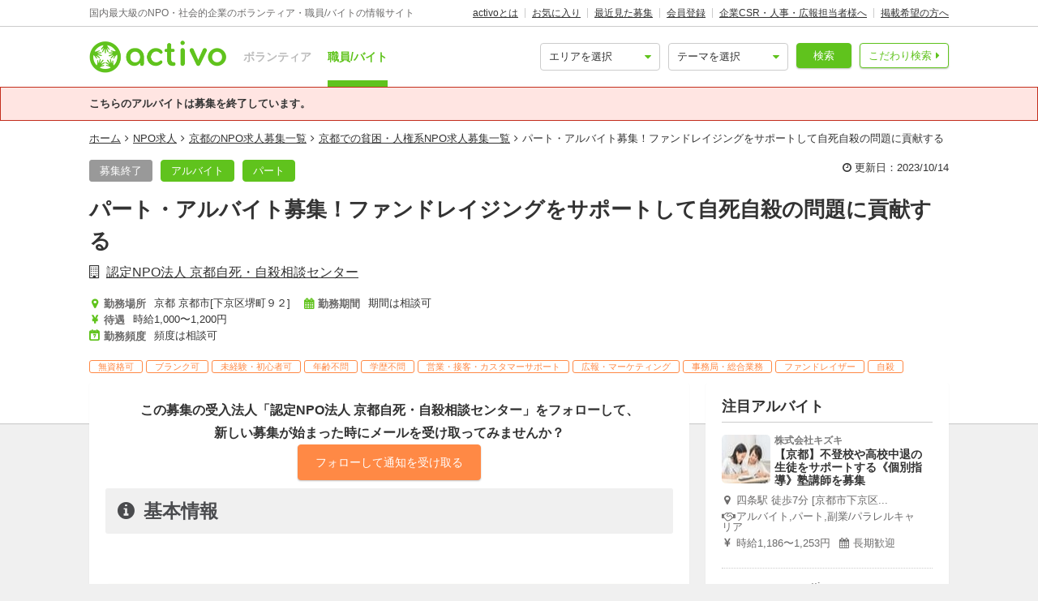

--- FILE ---
content_type: text/html; charset=utf-8
request_url: https://activo.jp/job/articles/98597
body_size: 14330
content:
<!DOCTYPE html>
<html>
  <head><script>(function(w,i,g){w[g]=w[g]||[];if(typeof w[g].push=='function')w[g].push(i)})
(window,'GTM-W356TSX','google_tags_first_party');</script><script>(function(w,d,s,l){w[l]=w[l]||[];(function(){w[l].push(arguments);})('set', 'developer_id.dYzg1YT', true);
		w[l].push({'gtm.start':new Date().getTime(),event:'gtm.js'});var f=d.getElementsByTagName(s)[0],
		j=d.createElement(s);j.async=true;j.src='/cxlm/';
		f.parentNode.insertBefore(j,f);
		})(window,document,'script','dataLayer');</script>
    <script src="//static.activo.jp/assets/rails_ujs-342ea7373c1ff5c62c78ea3d6b2ee963d959693356c8b8352f921dbd6ce228f3.js"></script>
    <script async='async' src='https://securepubads.g.doubleclick.net/tag/js/gpt.js'></script><script type='text/javascript'>window.googletag = window.googletag || {cmd: []};</script><script type='text/javascript'>
             googletag.cmd.push(function () {
              
            googletag.pubads().setTargeting('g',["penury", "others"]).setTargeting('a',["kyoto"]).setTargeting('u',["116054"]).setTargeting('path','/job/articles/98597');
             googletag.enableServices();
            googletag.defineSlot('/21965719277/activo_pc_job_article_side_top', [[300, 250], "fluid"], 'div-gpt-ad-activo_pc_job_article_side_top').addService(googletag.pubads());googletag.pubads().enableLazyLoad({fetchMarginPercent: 100, renderMarginPercent: 50, mobileScaling: 2.0});googletag.pubads().collapseEmptyDivs();
             });
             </script>
    <meta content="IE=edge" http-equiv="X-UA-Compatible">
    <meta name="last-updated" content="2026/01/13 14:31">
    <link href='//static.activo.jp/assets/fontawesome-webfont-2adefcbc041e7d18fcf2d417879dc5a09997aa64d675b7a3c4b6ce33da13f3fe.woff2' rel='preload' as='font' type='font/woff2' crossorigin /><link href='//static.activo.jp/assets/material-icons-regular-6ef400218c049f35a1c5697d1149b55019994e21031c80fb615ebb4a0fb0fce1.woff2' rel='preload' as='font' type='font/woff2' crossorigin />
    <link href="https://tpc.googlesyndication.com/" rel="dns-prefetch"></link><link href="https://googleads.g.doubleclick.net/" rel="dns-prefetch"></link><link href="https://cm.g.doubleclick.net/" rel="dns-prefetch"></link><link href="https://www.gstatic.com/" rel="dns-prefetch"></link><link href="https://fonts.gstatic.com/" rel="dns-prefetch"></link><link href="https://www.googletagmanager.com/" rel="preconnect dns-prefetch"></link><link href="https://www.google-analytics.com/" rel="preconnect dns-prefetch"></link><meta http-equiv="x-dns-prefetch-control" content="on"></meta>
    <!-- Optimize Next -->
<script>(function(p,r,o,j,e,c,t,g){
p['_'+t]={};g=r.createElement('script');g.src='https://www.googletagmanager.com/gtm.js?id=GTM-'+t;r[o].prepend(g);
g=r.createElement('style');g.innerText='.'+e+t+'{visibility:hidden!important}';r[o].prepend(g);
r[o][j].add(e+t);setTimeout(function(){if(r[o][j].contains(e+t)){r[o][j].remove(e+t);p['_'+t]=0}},c)
})(window,document,'documentElement','classList','loading',2000,'PP88NC8C')</script>
<!-- End Optimize Next -->

    <script>window.dataLayer = window.dataLayer || [];</script><script>dataLayer.push({'genre_status': 'penury,others','tag_status': 'suicide','area_status': 'kyoto','kind': 'job','wf_status': 'baito,part','job_type_status': 'sales_support,marketing,secretariat,fundraiser'});</script>
<!-- Google Tag Manager -->
<script>(function(w,d,s,l,i){w[l]=w[l]||[];w[l].push({'gtm.start':
new Date().getTime(),event:'gtm.js'});var f=d.getElementsByTagName(s)[0],
j=d.createElement(s),dl=l!='dataLayer'?'&l='+l:'';j.async=true;j.src=
'https://www.googletagmanager.com/gtm.js?id='+i+dl;f.parentNode.insertBefore(j,f);
})(window,document,'script','dataLayer','GTM-W356TSX');</script>
<!-- End Google Tag Manager -->

    <title>パート・アルバイト募集！ファンドレイジングをサポートして自死自殺の問題に貢献する by 認定NPO法人 京都自死・自殺相談センター</title>
<meta name="description" content="自死・自殺の問題に取り組む「認定NPO法人 京都自死・自殺相談センター」では、運営基盤をより強固にするためにファンドレイジングや広報発信の業務をサポートしてくださる人材との出会いを探しています。｜認定NPO法人 京都自死・自殺相談センター（愛称 Sotto (そっと) ）は、...">
<meta name="keywords" content="アルバイト 認定npo法人 京都自死・自殺相談センター アルバイト(学生),パート(社会人・主婦/主夫)">
<meta property="og:title" content="パート・アルバイト募集！ファンドレイジングをサポートして自死自殺の問題に貢献する by 認定NPO法人 京都自死・自殺相談センター">
<meta property="og:type" content="website">
<meta property="og:url" content="https://activo.jp/job/articles/98597">
<meta property="og:image" content="https://static.activo.jp/imgs/2023/7/main_e1c947f4a0-job_penury_recruiting_98597_main.png">
<meta property="og:description" content="自死・自殺の問題に取り組む「認定NPO法人 京都自死・自殺相談センター」では、運営基盤をより強固にするためにファンドレイジングや広報発信の業務をサポートしてくださる人材との出会いを探しています。｜認定NPO法人 京都自死・自殺相談センター（愛称 Sotto (そっと) ）は、...">
<meta name="twitter:card" content="summary_large_image">
<meta name="twitter:site" content="@activo_npo">
    <link href="https://activo.jp/job/articles/98597" rel="canonical" />
    <link rel="stylesheet" href="//static.activo.jp/assets/pc_application-f10e1254416b3c7497f442315d24cf54fa6da7d8db5ef75c99abb17e77964434.css" media="all" />
    <link rel="alternate" type="application/rss+xml" title="RSS" href="https://activo.jp/feed.rss" />
    <link rel="icon" type="image/x-icon" href="//static.activo.jp/assets/favicon-8ffc9b43fcb7d7c34371cb633c4c439863be2c3c32c954dc0465846c9ab42c27.ico" />
    <script>
//<![CDATA[
window.gon={};gon.article_id=98597;gon.user_facebook_url="https://www.facebook.com/kyotosotto";gon.user_twitter_account="https://twitter.com/SottoKyoto";
//]]>
</script>
    <meta name="facebook-domain-verification" content="5039c7syg6bemqly3vznfbxvv07i4m" />
  </head>
  <body class="articles show pc ">
    <!-- Google Tag Manager (noscript) -->
<noscript><iframe src="https://www.googletagmanager.com/ns.html?id=GTM-W356TSX"
height="0" width="0" style="display:none;visibility:hidden"></iframe></noscript>
<!-- End Google Tag Manager (noscript) -->

    
    <div id="fb-root"></div>
    
    <header id='m_header' class='jsMainHeader'>

  <div class='headerTop'>
    <div class='l_wrapper'>
      <span class='activoDesc'>国内最大級のNPO・社会的企業のボランティア・職員/バイトの情報サイト</span>
      <ul class='activoMenu clearFix'>
        <li><a href="/about">activoとは</a></li>
        <li><a id="jsHeaderBookmark" rel="nofollow" href="/bookmark">お気に入り</a></li>
        <li><a rel="nofollow" href="/recent">最近見た募集</a></li>
        <li><a id="jsHeaderRegister" rel="modal:open" href="#new_person_registration_Modal">会員登録</a></li>
        <li><a href="/for_company">企業CSR・人事・広報担当者様へ</a></li>
        <li><a href="/register">掲載希望の方へ</a></li>
      </ul>
    </div>
  </div>

  <div class='headerBottom'>
    <div class='l_wrapper'>
      <a class="activoLogo" href="/">
        <img alt="国内最大級のNPO・社会的企業のボランティア・職員/バイトの情報サイト「activo」" width="169.5" height="40" src="//static.activo.jp/assets/logo-71a0a89a4febb321db3f6bec89735fbf8f97051ca3147f95c4b198e020f2137b.png" />
</a>      <ul class='largeKind'>
        <li><a class="" href="/">ボランティア</a></li>
        <li><a class="isCurrent" href="/job">職員/バイト</a></li>
      </ul>

      <a class="headerDetailSearch p_btn isSub p_triangle isRight" href="/job/detail_search">こだわり検索</a>
      <form class="quickSearch jsCleanForm jsReplaceSearchBtnHeader" data-vol-or-job="job" action="/job/searchresult" accept-charset="UTF-8" method="get">
        <select name="area[]" id="area_" class="isGreen"><option value="">エリアを選択</option><option name="online" value="online">オンライン</option>
<option name="abroadarea" value="abroad">海外</option>
<option name="hokkaido" value="1">北海道</option>
<option name="aomori" value="2">青森</option>
<option name="iwate" value="3">岩手</option>
<option name="miyagi" value="4">宮城</option>
<option name="akita" value="5">秋田</option>
<option name="yamagata" value="6">山形</option>
<option name="fukushima" value="7">福島</option>
<option name="ibaraki" value="8">茨城</option>
<option name="tochigi" value="9">栃木</option>
<option name="gunma" value="10">群馬</option>
<option name="saitama" value="11">埼玉</option>
<option name="chiba" value="12">千葉</option>
<option name="tokyo" value="13">東京</option>
<option name="kanagawa" value="14">神奈川</option>
<option name="nigata" value="15">新潟</option>
<option name="toyama" value="16">富山</option>
<option name="ishikawa" value="17">石川</option>
<option name="fukui" value="18">福井</option>
<option name="yamanashi" value="19">山梨</option>
<option name="nagano" value="20">長野</option>
<option name="gifu" value="21">岐阜</option>
<option name="shizuoka" value="22">静岡</option>
<option name="aichi" value="23">愛知</option>
<option name="mie" value="24">三重</option>
<option name="wakayama" value="25">和歌山</option>
<option name="shiga" value="26">滋賀</option>
<option name="kyoto" value="27">京都</option>
<option name="osaka" value="28">大阪</option>
<option name="hyogo" value="29">兵庫</option>
<option name="nara" value="30">奈良</option>
<option name="tokushima" value="31">徳島</option>
<option name="kagawa" value="32">香川</option>
<option name="ehime" value="33">愛媛</option>
<option name="kochi" value="34">高知</option>
<option name="yamaguchi" value="35">山口</option>
<option name="tottori" value="36">鳥取</option>
<option name="shimane" value="37">島根</option>
<option name="okayama" value="38">岡山</option>
<option name="hiroshima" value="39">広島</option>
<option name="fukuoka" value="40">福岡</option>
<option name="saga" value="41">佐賀</option>
<option name="nagasaki" value="42">長崎</option>
<option name="kumamoto" value="43">熊本</option>
<option name="oita" value="44">大分</option>
<option name="miyazaki" value="45">宮崎</option>
<option name="kagoshima" value="46">鹿児島</option>
<option name="okinawa" value="47">沖縄</option></select>
        <select name="genre[]" id="genre_" class="isGreen"><option value="">テーマを選択</option><option name="international" value="1">国際</option>
<option name="children" value="2">こども・教育</option>
<option name="disaster" value="3">震災・災害</option>
<option name="communitydevelopment" value="4">地域活性化・まちづくり</option>
<option name="environment" value="5">環境・農業</option>
<option name="penury" value="6">貧困・人権</option>
<option name="welfare" value="7">福祉・障がい・高齢者</option>
<option name="culture" value="8">スポーツ・アート・文化</option>
<option name="support" value="9">中間支援</option>
<option name="others" value="10">その他</option>
<option name="medicalcare" value="11">医療・保険</option>
<option name="animal" value="12">動物愛護</option></select>
        <button type="submit" class="p_btn isMain">検索</button>
</form>    </div>
  </div>

</header>

    <div id="jsFlashZone" class="flashZone">
</div>
        <div class="p_flashBox isError">
    <p class="l_wrapper">こちらのアルバイトは募集を終了しています。</p>
  </div>

  <nav class='articlesMenu stickyMenu'>
  <ol class="l_wrapper">
    <li>
      <a class="jsScroll" href="#jsHeadingInfo">基本情報</a>
    </li>
    <li>
      <a class="jsScroll" href="#jsHeadingDetail">募集詳細</a>
    </li>
    <li>
      <a class="jsScroll" href="#jsHeadingExperience">体験談・雰囲気</a>
    </li>
    <li>
      <a class="jsScroll" href="#jsHeadingCompany">法人情報</a>
    </li>
  </ol>
</nav>

  <main id="gtmArticle" class="jsMain job" data-gtm-ecommerce-item-id='98597' data-gtm-ecommerce-item-name='パート・アルバイト募集！ファンドレイジングをサポートして自死自殺の問題に貢献する' data-gtm-ecommerce-item-brand='認定NPO法人 京都自死・自殺相談センター' data-gtm-ecommerce-item-category='求人' data-gtm-ecommerce-item-category2='approved_npo' data-gtm-ecommerce-item-category3='' data-gtm-ecommerce-currency='JPY' data-gtm-ecommerce-price='1000' data-gtm-ecommerce-activity-fee='0' data-gtm-ecommerce-genre='penury,others' data-gtm-ecommerce-target-positions='' data-gtm-ecommerce-working-form='baito,part' data-gtm-ecommerce-character='' data-gtm-ecommerce-work-location='京都_京都市' data-gtm-ecommerce-work-location-prefecture='京都' data-gtm-ecommerce-is-online-available='不可' data-gtm-ecommerce-activity-style='頻度は相談可,期間は相談可' data-gtm-ecommerce-is-promotion='false'>

    <div class='articleMainVisual class_a'>
      <div class='l_wrapper'>
        <ol class="p_breadCrumbsNav "><li><a href="/">ホーム</a></li><i class="fa fa-angle-right" aria-hidden="true"></i><li><a href="/job">NPO求人</a></li><i class="fa fa-angle-right" aria-hidden="true"></i><li><a href="/job/kyoto">京都のNPO求人募集一覧</a></li><i class="fa fa-angle-right" aria-hidden="true"></i><li><a href="/job/kyoto/penury">京都での貧困・人権系NPO求人募集一覧</a></li><i class="fa fa-angle-right" aria-hidden="true"></i><li class="current">パート・アルバイト募集！ファンドレイジングをサポートして自死自殺の問題に貢献する</li></ol><script type="application/ld+json">
//<![CDATA[
{"@context":"https://schema.org/","@type":"BreadcrumbList","itemListElement":[{"@type":"ListItem","position":1,"item":{"@id":"https://activo.jp/","name":"ホーム"}},{"@type":"ListItem","position":2,"item":{"@id":"https://activo.jp/job","name":"NPO求人"}},{"@type":"ListItem","position":3,"item":{"@id":"https://activo.jp/job/kyoto","name":"京都のNPO求人募集一覧"}},{"@type":"ListItem","position":4,"item":{"@id":"https://activo.jp/job/kyoto/penury","name":"京都での貧困・人権系NPO求人募集一覧"}},{"@type":"ListItem","position":5,"item":{"@id":"https://activo.jp/job/articles/98597","name":"パート・アルバイト募集！ファンドレイジングをサポートして自死自殺の問題に貢献する"}}]}
//]]>
</script>
        <div class='m_simpleArticleHeader'>
  <div class='titleHeader'>
    <div class='u_floatL'>
      <ul class="articleLabels  isBgTransparent"><li class="p_label isGrey">募集終了</li><a class="p_btn isMain categoryLinkTag" data-category="working_form" href="/job/baito"><li>アルバイト</li></a><a class="p_btn isMain categoryLinkTag" data-category="working_form" href="/job/part"><li>パート</li></a></ul>
    </div>
    <div class='u_floatR'>
      <p class='updatedAt'>
        <i class='fa fa-clock-o'></i>
        更新日：2023/10/14
      </p>
    </div>
  </div>
</div>

<h1 class='isArticle'>パート・アルバイト募集！ファンドレイジングをサポートして自死自殺の問題に貢献する</h1>
  <a class="userName" href="/users/116054">認定NPO法人 京都自死・自殺相談センター</a>

<div class='titleFooter class_a'>
  <ul class='articleHeaderInfo'>
      <li class='basicInfoList'>
          <h4 class="p_icon isGetAreas articleHeaderInfoItem">勤務場所</h4>
          <div class='readmore_wrap itemContent'>
            <p id="jsReadmoreWorkingArea">京都 京都市[下京区堺町９２]</p>
          </div>
      </li>
      <li class='basicInfoList'>
          <h4 class="p_icon isGetPrices articleHeaderInfoItem">待遇</h4>
          <p class='itemContent'>時給1,000〜1,200円</p>
      </li>
      <li class='basicInfoList'>
          <h4 class="p_icon isGetFrequents articleHeaderInfoItem">勤務頻度</h4>
          <p class='itemContent'>頻度は相談可</p>
      </li>
      <li class='basicInfoList'>
          <h4 class="p_icon isGetTermsOrPeriods articleHeaderInfoItem">勤務期間</h4>
          <p class='itemContent'>期間は相談可</p>
      </li>
  </ul>
  <ul class="articleTags">
      <li class="tagName">無資格可</li>
      <li class="tagName">ブランク可</li>
      <li class="tagName">未経験・初心者可</li>
      <li class="tagName">年齢不問</li>
      <li class="tagName">学歴不問</li>
      <li class="tagName">営業・接客・カスタマーサポート</li>
      <li class="tagName">広報・マーケティング</li>
      <li class="tagName">事務局・総合業務</li>
      <li class="tagName">ファンドレイザー</li>
      <li class="tagName">自殺</li>
  </ul>
</div>


      </div>
      <div class='articleMainBg'>
          <img alt="" src="https://static.activo.jp/imgs/2023/7/main_e1c947f4a0-job_penury_recruiting_98597_main.png" />
        <div class='imgOverlay'></div>
      </div>
    </div>

    <div class='l_wrapper' id='jsStickyParent'>
      <div class='l_mainContent isWhite'>
        
        <section class='actionListAtClosing'>
  <p class='u_fwBold'>この募集の受入法人「認定NPO法人 京都自死・自殺相談センター」をフォローして、<br />新しい募集が始まった時にメールを受け取ってみませんか？</p>
  <span class="p_followBehavior jsFollow" data-id="116054"><form class="button_to" method="post" action="/users/116054/follow" data-remote="true"><input class="p_btn isAccent isLarge  followAdd" data-disable-with="送信中…" data-default-text="フォローして通知を受け取る" type="submit" value="フォローして通知を受け取る" /><input type="hidden" name="authenticity_token" value="53QBPdDn8XlZvZaDzQnVr7Sr6yKqLBLenl58VM8IkMiRtgDlDPrX0CyYB_Wpj16lKtLCbj0C1oTfsHX8JS4Mjg" autocomplete="off" /></form><form class="button_to" method="post" action="/users/116054/follow" data-remote="true"><input type="hidden" name="_method" value="delete" autocomplete="off" /><input class="p_btn isAccent isLarge  followRemove" data-disable-with="送信中…" data-default-text="フォロー中" type="submit" value="フォロー中" /><input type="hidden" name="authenticity_token" value="hdegg7N2ltd7ptR6Q7hEqtRdv1lFHfXVs-BwwHOTPCpTUcMbPY-7l0Bv_1WHfYbSWZMUvxx042HyKWl03sXHGA" autocomplete="off" /></form></span>
<div id="jsUsersArticlesExists" style="display: none;">
  <p>この法人の別の募集を<a class="u_underLine" href="#userArticlesListStart">こちらからご覧いただけます</a></p>
</div>
</section>
        <div class='additionalContents'>
</div>

<section id="gtmArticle" data-gtm-ecommerce-item-id='98597' data-gtm-ecommerce-item-name='パート・アルバイト募集！ファンドレイジングをサポートして自死自殺の問題に貢献する' data-gtm-ecommerce-item-brand='認定NPO法人 京都自死・自殺相談センター' data-gtm-ecommerce-item-category='求人' data-gtm-ecommerce-item-category2='approved_npo' data-gtm-ecommerce-item-category3='' data-gtm-ecommerce-currency='JPY' data-gtm-ecommerce-price='1000' data-gtm-ecommerce-activity-fee='0' data-gtm-ecommerce-genre='penury,others' data-gtm-ecommerce-target-positions='' data-gtm-ecommerce-working-form='baito,part' data-gtm-ecommerce-character='' data-gtm-ecommerce-work-location='京都_京都市' data-gtm-ecommerce-work-location-prefecture='京都' data-gtm-ecommerce-is-online-available='不可' data-gtm-ecommerce-activity-style='頻度は相談可,期間は相談可' data-gtm-ecommerce-is-promotion='false'>
  <h2 class='p_articleHeading isInfo' id="jsHeadingInfo" >基本情報</h2>
    <div class="mainPicZone">
      <div class="carousel">
        <button class="carouselButton prevButton isHidden"><i class="fa fa-chevron-left"></i></button>
        <div class="carouselTrackWrapper">
          <div class="carouselTrack">
                <li class="carouselSlide">
                  <img data-src="https://static.activo.jp/imgs/2023/7/max_e1c947f4a0-job_penury_recruiting_98597_main.png" alt="" class="jsLazy carouselImage" src="[data-uri]" />
                </li>
                <li class="carouselSlide">
                  <img data-src="https://static.activo.jp/imgs/2023/7/max_f5beef5ead-job_penury_recruiting_98597_sub1.jpg" alt="" class="jsLazy carouselImage" src="[data-uri]" />
                </li>
                <li class="carouselSlide">
                  <img data-src="https://static.activo.jp/imgs/2023/7/max_baad649af2-job_penury_recruiting_98597_sub1.jpg" alt="" class="jsLazy carouselImage" src="[data-uri]" />
                </li>
                <li class="carouselSlide">
                  <img data-src="https://static.activo.jp/imgs/2023/7/max_3fe9dd4d56-56176.jpg" alt="" class="jsLazy carouselImage" src="[data-uri]" />
                </li>
                <li class="carouselSlide">
                  <img data-src="https://static.activo.jp/imgs/2023/7/max_b925143aaa-_DSC4310.JPG" alt="" class="jsLazy carouselImage" src="[data-uri]" />
                </li>
                <li class="carouselSlide">
                  <img data-src="https://static.activo.jp/imgs/2023/7/max_e42860455c-_DSC4353.JPG" alt="" class="jsLazy carouselImage" src="[data-uri]" />
                </li>
                <li class="carouselSlide">
                  <img data-src="https://static.activo.jp/imgs/2023/7/max_fb721a1f12-PH12.jpg" alt="" class="jsLazy carouselImage" src="[data-uri]" />
                </li>
                <li class="carouselSlide">
                  <img data-src="https://static.activo.jp/imgs/2023/7/max_0ac27e76fc-LINE_ALBUM_20230122_230226_36.jpg" alt="" class="jsLazy carouselImage" src="[data-uri]" />
                </li>
                <li class="carouselSlide">
                  <img data-src="https://static.activo.jp/imgs/2023/7/max_8a1181f4cb-51F564D6-E298-4252-B7CE-1CB831A28D75-13621-000004DC56D0CC7F.jpg" alt="" class="jsLazy carouselImage" src="[data-uri]" />
                </li>
                <li class="carouselSlide">
                  <img data-src="https://static.activo.jp/imgs/2023/7/max_d23734ce90-job_penury_recruiting_98597_sub1.jpg" alt="" class="jsLazy carouselImage" src="[data-uri]" />
                </li>
          </div>
        </div>
          <button class="carouselButton nextButton"><i class="fa fa-chevron-right"></i></button>
          <div class="picModalBtnWrapper" data-pic-location="0">
            <a href="#175551" class="p_btn isSub picModalTrigger">写真を見る(10)</a>
          </div>
      </div>
</div>    <div id="picModal" class="picModal" style="display:none; ">
        <div class="picModalContent" id="picModalContent">
          <div class="picModalCloseWrapper">
              <button id="picModalCloseBtn"><i class='fa fa-times picModalCloseBtnText'></i></button>
          </div>
          <div class="picModalImgWrapper" id="picModalImgWrapper">
              <li class="picModalImgContainer">
                  <img data-src="https://static.activo.jp/imgs/2023/7/max_e1c947f4a0-job_penury_recruiting_98597_main.png" alt="" class="picModalImg jsLazy" id="175551" src="[data-uri]" />
                  <p class="picModalImgText"></p>
                  <img data-src="https://static.activo.jp/imgs/2023/7/max_f5beef5ead-job_penury_recruiting_98597_sub1.jpg" alt="" class="picModalImg jsLazy" id="174868" src="[data-uri]" />
                  <p class="picModalImgText"></p>
                  <img data-src="https://static.activo.jp/imgs/2023/7/max_baad649af2-job_penury_recruiting_98597_sub1.jpg" alt="" class="picModalImg jsLazy" id="174869" src="[data-uri]" />
                  <p class="picModalImgText"></p>
                  <img data-src="https://static.activo.jp/imgs/2023/7/max_3fe9dd4d56-56176.jpg" alt="" class="picModalImg jsLazy" id="174870" src="[data-uri]" />
                  <p class="picModalImgText"></p>
                  <img data-src="https://static.activo.jp/imgs/2023/7/max_b925143aaa-_DSC4310.JPG" alt="" class="picModalImg jsLazy" id="174872" src="[data-uri]" />
                  <p class="picModalImgText"></p>
                  <img data-src="https://static.activo.jp/imgs/2023/7/max_e42860455c-_DSC4353.JPG" alt="" class="picModalImg jsLazy" id="174874" src="[data-uri]" />
                  <p class="picModalImgText"></p>
                  <img data-src="https://static.activo.jp/imgs/2023/7/max_fb721a1f12-PH12.jpg" alt="" class="picModalImg jsLazy" id="174875" src="[data-uri]" />
                  <p class="picModalImgText"></p>
                  <img data-src="https://static.activo.jp/imgs/2023/7/max_0ac27e76fc-LINE_ALBUM_20230122_230226_36.jpg" alt="" class="picModalImg jsLazy" id="174876" src="[data-uri]" />
                  <p class="picModalImgText"></p>
                  <img data-src="https://static.activo.jp/imgs/2023/7/max_8a1181f4cb-51F564D6-E298-4252-B7CE-1CB831A28D75-13621-000004DC56D0CC7F.jpg" alt="" class="picModalImg jsLazy" id="174877" src="[data-uri]" />
                  <p class="picModalImgText"></p>
                  <img data-src="https://static.activo.jp/imgs/2023/7/max_d23734ce90-job_penury_recruiting_98597_sub1.jpg" alt="" class="picModalImg jsLazy" id="174878" src="[data-uri]" />
                  <p class="picModalImgText"></p>
                
              </li>
          </div>
        </div>
    </div>

  <div class="descriptionZone">
    <p><p class="">自死・自殺の問題に取り組む「認定NPO法人 京都自死・自殺相談センター」では、運営基盤をより強固にするためにファンドレイジングや広報発信の業務をサポートしてくださる人材との出会いを探しています。</p></p>
</div>
  
  
<table class = 'm_infoTable clearFix'>
      <tr class='isWorkingForms '>
        <th>募集対象</th>
        <td>
              <a class="p_btn isSub categoryLinkTag isActive" data-category="working_form" href="/job/baito">
      <li>アルバイト(学生)</li>
</a>    <a class="p_btn isSub categoryLinkTag isActive" data-category="working_form" href="/job/part">
      <li>パート(社会人・主婦/主夫)</li>
</a><p class='u_marTop20'><<業務内容>><br>・ファンドレイジング業務サポート<br>・広報発信業務サポート<br>・助成金業務サポート<br><br><<応募条件>><br>・パソコンによる事務作業（インターネット、マイクロソフト「Word」「Excel」「PowerPoint」の基本操作）に習熟していること<br>・リモートワークに対応できること（パソコン所有、インターネット環境完備など）<br><br><<選考プロセス>><br>1）本サイトから応募後、【自分シート】をご提出いただきます。【自分シート】のフォーマットや提出期限は、本サイトから応募後メールにてお知らせいたします<br>※【自分シート】は志望動機や関心ごとをご記入いただくシートです<br>2）書類選考<br>3）面接選考<br>4）採用<br>※【自分シート】をご提出くださった方より順次選考いたします。求人募集締切【10月31日】を待たずに採用者決定する可能性がありますのでお早めにご応募ください。</p>

        </td>
      </tr>
      <tr class='isGenres '>
        <th>活動テーマ</th>
        <td>
          <ul class='clearFix'>
              <a class="p_btn isSub categoryLinkTag" data-category="genre" href="/job/penury">
                <li>貧困・人権</li>
</a>              <a class="p_btn isSub categoryLinkTag" data-category="genre" href="/job/others">
                <li>その他</li>
</a>          </ul>
            <ul class='clearFix isTags'>
                <a class="p_tag categoryLinkTag" data-category="tag" href="/suicide">
                  <li>自殺</li>
</a>            </ul>
        </td>
      </tr>
      <tr class='isGetAreas '>
        <th>勤務場所</th>
        <td>
          <ul class="dataZone"><li class='areaItem'> <a href='/job/kyoto' class='p_btn isSub categoryLinkTag' data-category='area'>京都</a> <a href='/job/kyotosi' class='p_btn isSub categoryLinkTag' data-category='area'>京都市</a> 下京区堺町９２ (<a class="jsModalAppear p_mapLink" rel="modal:open" href="/articles/map/424543">地図</a>)</li></ul>
        </td>
      </tr>
      <tr class='isGetPrices '>
        <th>待遇</th>
        <td>
          <ul class="dataZone"><li>時給1,000〜1,200円</li></ul><p class="getDesc ">経験や能力に応じて昇給<br />オフィス勤務時の交通費は実費支給（毎月上限10,000円）</p>
        </td>
      </tr>
      <tr class='isGetTermsAndFrequents '>
        <th>勤務期間/頻度</th>
        <td>
          <p class='dataZone'>勤務頻度：頻度は相談可<br />勤務期間：期間は相談可</p><p class="getDesc ">・週20時間を想定<br />・一日あたりの労働時間は応相談<br />・基本的に週2回はオフィス勤務<br />・オフィス勤務以外はリモート勤務OK<br /><br />半年以上、長期大歓迎！</p>
        </td>
      </tr>
      <tr class='isRemarkablePoints '>
        <th>注目ポイント</th>
        <td>
          <ul>
                <li>年間3,000件を超える自死・自殺にまつわる相談が寄せられています</li>
                <li>NPO運営や活動を経験できます</li>
                <li>働く時間の融通が利きます</li>
          </ul>
        </td>
      </tr>
      <tr class='isParticipationNumber '>
        <th>募集人数</th>
        <td>
          <p>1名</p>
        </td>
      </tr>
      <tr class='isJobTypes '>
        <th>職種</th>
        <td>
          <ul>
                <a class="p_btn isSub categoryLinkTag" data-category="job_type" href="/job/sales_support">
                  <li>営業・接客・カスタマーサポート</li>
</a>                <a class="p_btn isSub categoryLinkTag" data-category="job_type" href="/job/marketing">
                  <li>広報・マーケティング</li>
</a>                <a class="p_btn isSub categoryLinkTag" data-category="job_type" href="/job/secretariat">
                  <li>事務局・総合業務</li>
</a>                <a class="p_btn isSub categoryLinkTag" data-category="job_type" href="/job/fundraiser">
                  <li>ファンドレイザー</li>
</a>          </ul>
        </td>
      </tr>
      <tr class='isJobCharacteristics class_a '>
        <th>特徴</th>
        <td>
          <ul>
                <a class="p_btn isSub categoryLinkTag" data-category="job_characteristic" href="/job/unqualified">
                  <li>無資格可</li>
</a>                <a class="p_btn isSub categoryLinkTag" data-category="job_characteristic" href="/job/employment_gap">
                  <li>ブランク可</li>
</a>                <a class="p_btn isSub categoryLinkTag" data-category="job_characteristic" href="/job/inexperienced">
                  <li>未経験・初心者可</li>
</a>                <a class="p_btn isSub categoryLinkTag" data-category="job_characteristic" href="/job/all_ages">
                  <li>年齢不問</li>
</a>                <a class="p_btn isSub categoryLinkTag" data-category="job_characteristic" href="/job/all_school_career">
                  <li>学歴不問</li>
</a>          </ul>
        </td>
      </tr>


</table>


</section>


<div class='additionalContents'>
</div>
  <section>
    <h2 class='p_articleHeading isDetail' id="jsHeadingDetail" >募集詳細</h2>
    
    <div class='m_entryZone readmore_wrap'>
      <div id='' class='readmoreDetail'>
        <p><p>認定NPO法人 京都自死・自殺相談センター（愛称 Sotto (そっと) ）は、自死・自殺にまつわる苦悩を抱える方のための相談窓口として2010年に設立しました。昨年度は、死にたい想いを抱える方々から3,300件以上の相談が寄せられました。</p><p><br></p><p>今回運営基盤をより強固にするためにファンドレイジングや広報発信の業務をサポートしてくださる人材との出会いを探しています。<br></p><p><br></p><p>「苦悩を抱える方の力になりたい」</p><p>「自死・自殺の問題をほおっておけない」</p><p>「NPO運営や活動に興味がある」</p><p>「時間の融通が利く職場を探してる」</p><p><br></p><p>そんな方はぜひSottoで一緒に働きませんか。ご応募をお待ちしています！</p></p>
      </div>
    </div>
    
    <ul class="m_picZone ">
      <a href="#174868" class='picBox picModalTrigger'>
        <img alt="174868" class="jsLazy" data-src="https://static.activo.jp/imgs/2023/7/medium_f5beef5ead-job_penury_recruiting_98597_sub1.jpg" src="[data-uri]" />
              </a>
      <a href="#174869" class='picBox picModalTrigger'>
        <img alt="174869" class="jsLazy" data-src="https://static.activo.jp/imgs/2023/7/medium_baad649af2-job_penury_recruiting_98597_sub1.jpg" src="[data-uri]" />
              </a>
      <a href="#174870" class='picBox picModalTrigger'>
        <img alt="174870" class="jsLazy" data-src="https://static.activo.jp/imgs/2023/7/medium_3fe9dd4d56-56176.jpg" src="[data-uri]" />
              </a>
      <a href="#174872" class='picBox picModalTrigger'>
        <img alt="174872" class="jsLazy" data-src="https://static.activo.jp/imgs/2023/7/medium_b925143aaa-_DSC4310.JPG" src="[data-uri]" />
              </a>
      <a href="#174874" class='picBox picModalTrigger'>
        <img alt="174874" class="jsLazy" data-src="https://static.activo.jp/imgs/2023/7/medium_e42860455c-_DSC4353.JPG" src="[data-uri]" />
              </a>
      <a href="#174875" class='picBox picModalTrigger'>
        <img alt="174875" class="jsLazy" data-src="https://static.activo.jp/imgs/2023/7/medium_fb721a1f12-PH12.jpg" src="[data-uri]" />
              </a>
      <a href="#174876" class='picBox picModalTrigger'>
        <img alt="174876" class="jsLazy" data-src="https://static.activo.jp/imgs/2023/7/medium_0ac27e76fc-LINE_ALBUM_20230122_230226_36.jpg" src="[data-uri]" />
              </a>
      <a href="#174877" class='picBox picModalTrigger'>
        <img alt="174877" class="jsLazy" data-src="https://static.activo.jp/imgs/2023/7/medium_8a1181f4cb-51F564D6-E298-4252-B7CE-1CB831A28D75-13621-000004DC56D0CC7F.jpg" src="[data-uri]" />
              </a>
      <a href="#174878" class='picBox picModalTrigger'>
        <img alt="174878" class="jsLazy" data-src="https://static.activo.jp/imgs/2023/7/medium_d23734ce90-job_penury_recruiting_98597_sub1.jpg" src="[data-uri]" />
              </a>
</ul>
  </section>
  

<div class='additionalContents'>
</div>
  <section>
    <h2 class='p_articleHeading isExperience' id="jsHeadingExperience">体験談・雰囲気</h2>
    
    

    
<table class = 'm_infoTable clearFix sideways'>
      <tr class='isJobCharacteristics class_b'>
        <th>特徴</th>
        <td>
          <ul>
                <a class="p_btn isSub categoryLinkTag" data-category="job_characteristic" href="/job/unqualified">
                  <li>無資格可</li>
</a>                <a class="p_btn isSub categoryLinkTag" data-category="job_characteristic" href="/job/employment_gap">
                  <li>ブランク可</li>
</a>                <a class="p_btn isSub categoryLinkTag" data-category="job_characteristic" href="/job/inexperienced">
                  <li>未経験・初心者可</li>
</a>                <a class="p_btn isSub categoryLinkTag" data-category="job_characteristic" href="/job/all_ages">
                  <li>年齢不問</li>
</a>                <a class="p_btn isSub categoryLinkTag" data-category="job_characteristic" href="/job/all_school_career">
                  <li>学歴不問</li>
</a>          </ul>
        </td>
      </tr>


</table>


    
  </section>
  



<div class='additionalContents'>
</div>
<section>
  <h2 class='p_articleHeading isCompany' id="jsHeadingCompany">法人情報</h2>
  <div class='m_userNavi'>
  <div class='userBgImg'>
    <img class="jsLazy" data-src="https://static.activo.jp/imgs/2022/12/articles_08ffad31e6-header_image_1672205154.jpg" src="[data-uri]" />
  </div>
  <div class="followZone">
    <span class="p_followBehavior jsFollow" data-id="116054"><form class="button_to" method="post" action="/users/116054/follow" data-remote="true"><input class="p_btn isSub isRound followAdd" data-disable-with="送信中…" data-default-text="+ フォローして最新情報を受け取る" type="submit" value="+ フォローして最新情報を受け取る" /><input type="hidden" name="authenticity_token" value="j51PDeIkgoct85xZnlJxXBP1EjVm_QRG87dDBEOotSH5X07VPjmkLljWDS_61PpWjYw7efHTwByyWUqsqY4pZw" autocomplete="off" /></form><form class="button_to" method="post" action="/users/116054/follow" data-remote="true"><input type="hidden" name="_method" value="delete" autocomplete="off" /><input class="p_btn isSub isRound followRemove" data-disable-with="送信中…" data-default-text="フォロー中" type="submit" value="フォロー中" /><input type="hidden" name="authenticity_token" value="IYiPSUyqeugNB8FajddxfZ7BLzDgJCkIQdqx2Fd8M333DuzRwlNXqDbO6nVJErMFEw-E1rlNP7wAE6hs-irITw" autocomplete="off" /></form></span>
</div>  <div class='u_disTable'>
    <span class='userIcon'>
      <a href="/users/116054">
        <img class="jsLazy" data-src="https://static.activo.jp/imgs/2022/12/square_small_20150914_tori_oden.png" src="[data-uri]" />
</a>    </span>
    <div class='userName'>
      <h2>認定NPO法人 京都自死・自殺相談センター</h2>
    </div>
  </div>
</div>

  <div class="userCatchCopy">“自死・自殺にまつわる苦悩を抱える方の「心の居場所」をつくる”</div>
  <div id='jsSnsFollow' class='snsFollow'></div>
  
<table class = 'm_infoTable clearFix sideways user'>
      <tr class='isRepresentation'>
        <th>代表者</th>
        <td>
            <p>竹本 了悟</p>
        </td>
      </tr>
      <tr class='isBuildYear'>
        <th>設立年</th>
        <td>
            <p>2010年</p>
        </td>
      </tr>
      <tr class='isCorporateStatus'>
        <th>法人格</th>
        <td>
            <p>認定NPO法人</p>
        </td>
      </tr>
    <p>※ 認定npo法人とは、所轄庁により公益性を認められており、一般のNPO法人にはない「税制優遇」が適用されています。</p>



</table>

  

  <div class="m_entryZone">
    <h3 class='p_articleHeadingSecond isActivity'>京都自死・自殺相談センターの法人活動理念</h3>
    <p><p>現在の日本における自死に関する課題の背景には、一人ひとりの「感情、気持ち」を押し潰すような社会のあり方に、根本的な原因があるように感じています。私たちが自然と生きていられるには、生きている場に居心地の良さを感じていることが重要です。そして、その居心地の良さとは、まさしく「感情」によって感じ取るものです。私たちは、優しさ、温かさに触れられた時、はじめて、その温もりを実感することができます。そして、同時にその触れ合いの場がそのまま居場所として立ち現れます。</p><p><br></p><p>Sottoの担おうとしている役割は、自死の苦悩を抱える目の前の人の「気持ち」を大切に受け取ることによって、その人が心地良く居ることのできる場を提供することです。自死の苦悩を抱えるに人に、自分たちの持っている精一杯の温もりを提供する活動ともいえます。</p></p>
</div>
  <div class="m_entryZone">
    <h3 class='p_articleHeadingSecond isActivity'>京都自死・自殺相談センターの法人活動内容</h3>
    <p><p>死にたい想いを抱える方のための相談事業として「電話相談」「メール相談」を中心に「居場所づくり」活動も行っています。</p><p><br></p><p>自死・自殺のご遺族や、大切な人を自死で亡くされた方に向けて個別面談による取り組みや、広く社会に対して自死・自殺にまつわる発信のためにシンポジウムを開催しています。あとは、Sottoで活動するための専門的なボランティアを養成する連続講座や、対人支援を学びたい方への出前研修を行なっています。</p><p><br></p><p>昨年度は、メール相談では過去最高の2,434件の相談を受けることができました。電話相談に関しても948件の相談を受け付け、合計で年間3,300件以上の相談活動を実施することができました。<br></p></p>
</div>
    <section class='usersContent usersContentArticle'>
      <h3 class='usersContentHeading'>取り組む社会課題：『自殺・孤独孤立』</h3>
    </section>

    <section id='userAchievement' class='usersContent m_userAchievement'>
      <h3 class='usersContentHeading'>活動実績</h3>
      <div class='usersAchvHeight'>
  <div class='usersAchvLine'></div>
    <div class='usersAchvAll'>
      <div class='usersCircleYear'>2010年</div>
      <div>
            <div class='usersAchvArticle'>
              <h5>団体設立</h5>
              <p class="usersAchvDate">2010年</p>
              
            </div>
            <div class='usersAchvArticle'>
              <h5>電話相談窓口開設</h5>
              <p class="usersAchvDate">2010年</p>
              
            </div>
      </div>
    </div>
    <div class='usersAchvAll'>
      <div class='usersCircleYear'>2011年</div>
      <div>
            <div class='usersAchvArticle'>
              <h5>NPO法人格取得</h5>
              <p class="usersAchvDate">2011年</p>
              
            </div>
            <div class='usersAchvArticle'>
              <h5>大切な方を自死で亡くした方へ向けた「語り合う会」開始</h5>
              <p class="usersAchvDate">2011年</p>
              
            </div>
      </div>
    </div>
    <div class='usersAchvAll'>
      <div class='usersCircleYear'>2013年</div>
      <div>
            <div class='usersAchvArticle'>
              <h5>死にたい気持ちを抱えた方を対象とした「おでんの会」開始</h5>
              <p class="usersAchvDate">2013年</p>
              <p><p><img src="[data-uri]" alt="おでんの会" class="jsLazy" data-src="https://static.activo.jp/uploads/e8e0616e0b-oden-20230226-1.png"></p></p>
            </div>
            <div class='usersAchvArticle'>
              <h5>メール相談窓口開設</h5>
              <p class="usersAchvDate">2013年</p>
              
            </div>
      </div>
    </div>
    <div class='usersAchvAll'>
      <div class='usersCircleYear'>2014年</div>
      <div>
            <div class='usersAchvArticle'>
              <h5>死にたい気持ちを抱えた若年層へ向けた「Cafe de Oden」開始</h5>
              <p class="usersAchvDate">2014年</p>
              
            </div>
      </div>
    </div>
    <div class='usersAchvAll'>
      <div class='usersCircleYear'>2015年</div>
      <div>
            <div class='usersAchvArticle'>
              <h5>「出前研修たんぽぽ」開始</h5>
              <p class="usersAchvDate">2015年</p>
              
            </div>
      </div>
    </div>
    <div class='usersAchvAll'>
      <div class='usersCircleYear'>2016年</div>
      <div>
            <div class='usersAchvArticle'>
              <h5>死にたい気持ちを抱えた若年層へ向けた「パジャマパーティー」開催</h5>
              <p class="usersAchvDate">2016年</p>
              
            </div>
      </div>
    </div>
    <div class='usersAchvAll'>
      <div class='usersCircleYear'>2017年</div>
      <div>
            <div class='usersAchvArticle'>
              <h5>死にたい気持ちを抱えた方を対象とした「ごろごろシネマ」開始</h5>
              <p class="usersAchvDate">2017年</p>
              <p><p><img src="[data-uri]" alt="ごろごろシネマ" class="jsLazy" data-src="https://static.activo.jp/uploads/9ee2d4b05d-2023/07/10%2008%3A50.jpg"></p></p>
            </div>
      </div>
    </div>
    <div class='usersAchvAll'>
      <div class='usersCircleYear'>2020年</div>
      <div>
            <div class='usersAchvArticle'>
              <h5>認定NPO法人格取得</h5>
              <p class="usersAchvDate">2020年</p>
              
            </div>
            <div class='usersAchvArticle'>
              <h5>大切な人や身近な人を自死で亡くされた方を対象とした「そっとたいむ」開始</h5>
              <p class="usersAchvDate">2020年</p>
              <p><p><img src="[data-uri]" alt="そっとたいむ" class="jsLazy" data-src="https://static.activo.jp/uploads/9521dbf4f5-2023/07/10%2008%3A57.jpg"></p></p>
            </div>
      </div>
    </div>
    <div class='usersAchvAll'>
      <div class='usersCircleYear'>2022年</div>
      <div>
            <div class='usersAchvArticle'>
              <h5>メンタルヘルスレコードアプリ「RECOR (リコル) 」ローンチ</h5>
              <p class="usersAchvDate">2022年</p>
              
            </div>
      </div>
    </div>
  <div class='usersActivityAll'>
    <div class='usersYearLastCircle'></div>
  </div>
</div>

    </section>

  <div id="userArticlesListStart" style="padding-top: 70px;margin-top: -70px;"></div>

  <div>
    <h3 class='p_articleHeadingSecond'>京都自死・自殺相談センターのボランティア募集</h3>
    <div class="jsUsersArticles" data-user-id="116054" data-article-type="volunteer" data-excluded-article-id="98597"></div>
    <div class='moreLink'>
      <a class="p_descLink" href="/users/116054/volunteer">京都自死・自殺相談センターのボランティアをもっと見る</a>
    </div>
  </div>

  <div>
    <h3 class='p_articleHeadingSecond'>京都自死・自殺相談センターの職員・バイト募集</h3>
    <div class="jsUsersArticles" data-user-id="116054" data-article-type="job" data-excluded-article-id="98597"></div>
    <div class='moreLink'>
      <a class="p_descLink" href="/users/116054/job">京都自死・自殺相談センターの職員・バイト求人をもっと見る</a>
    </div>
  </div>

</section>




      </div>




<aside class='l_sideContent'>
  
  <div id='div-gpt-ad-activo_pc_job_article_side_top' class='p_adZone adPcSide'><script>googletag.cmd.push(function() { googletag.display('div-gpt-ad-activo_pc_job_article_side_top'); });</script></div>
  <div class='jsSticky'>
    <section class='l_childBox'>
  <h4 class='p_boxHeading isNoMargin'>注目アルバイト</h4>
  <div class="jsRelatedArticles" id="gtmFeaturedPartTime" data-article-id="98597" data-article-type="featured_part_time" data-render-type="small" data-gtm-wrapper-cat="featured_part_time"></div>
</section>

<section class='l_childBox'>
  <h4 class='p_boxHeading isNoMargin'>注目ボランティア</h4>
  <div class="jsRelatedArticles" id="gtmFeaturedVolunteer" data-article-id="98597" data-article-type="featured_volunteer" data-render-type="small" data-gtm-wrapper-cat="featured_volunteer"></div>
</section>

  </div>
</aside>
</div>
</main>

<aside class='l_wrapper bottomContent'>
  <div class='l_wideContent'>
    <section class='l_childBox'>
  <h4 class='p_boxHeading'>関連NPOアルバイト</h4>
  <div class="jsRelatedArticles" id="gtmRelatedPartTime" data-article-id="98597" data-article-type="part_time" data-render-type="medium" data-gtm-wrapper-cat="related_part_time"></div>
</section>

<section class='l_childBox'>
  <h4 class='p_boxHeading'>関連ボランティア</h4>
  <div class="jsRelatedArticles" id="gtmRelatedVolunteer" data-article-id="98597" data-article-type="volunteer" data-render-type="medium" data-gtm-wrapper-cat="related_volunteer"></div>
</section>

<section class='l_childBox'>
  <div id="jsRelatedStories" data-article-id="98597" data-render-type="slider" data-link-to-stories-index="false" data-number-of-stories="6"></div>

</section>
<section class='l_childBox'>
  <h4 class='p_boxHeading'>近い条件で職員/バイトを探す</h4>
  	<ul class='m_linkListZone'>
          <li><a href="/international">国際系のボランティア募集</a></li>
  	    <li><a href="/kyoto">京都でのボランティア募集</a></li>
  	    <li><a href="/kyotosi">京都市でのボランティア募集</a></li>
  	    <li><a href="/penury">貧困・人権系ボランティア募集</a></li>
  	    <li><a href="/others">その他系ボランティア募集</a></li>
  	    <li><a href="/sta_8033">五条駅(京都)周辺のボランティア募集</a></li>
  	    <li><a href="/sta_2714">京都駅周辺のボランティア募集</a></li>
  	    <li><a href="/sta_2911">丹波口駅周辺のボランティア募集</a></li>
  	    <li><a href="/sta_8032">四条駅周辺のボランティア募集</a></li>
  	    <li><a href="/suicide">自殺に関するボランティア募集</a></li>
  	    <li><a href="/approved_npo">認定NPO法人のボランティア募集</a></li>
  	    <li><a href="/single_day">1日限りボランティア募集</a></li>
  	    <li><a href="/two_or_three_days">2,3日ボランティア募集</a></li>
  	    <li><a href="/over_week">1週間以内ボランティア募集</a></li>
  	    <li><a href="/month_from_week">1週間〜1ヶ月ボランティア募集</a></li>
  	    <li><a href="/one_to_three_months">1〜3ヶ月ボランティア募集</a></li>
  	    <li><a href="/half_a_year">半年ボランティア募集</a></li>
  	    <li><a href="/one_year_period">1年間ボランティア募集</a></li>
  	    <li><a href="/for_over_a_year">1年以上の長期ボランティア募集</a></li>
  	    <li><a href="/once">週0〜1回ボランティア募集</a></li>
  	    <li><a href="/twice_three_times">週2〜3回ボランティア募集</a></li>
  	    <li><a href="/job/kyoto">京都でのNPO求人募集</a></li>
  	</ul>
</section>

  </div>
</aside>




    <footer id='jsMainFooter'>
  <div class='l_wrapper'>
    <div class='footerBox isMenu'>
      <p class='footerHeading'>ヘルプ</p>
      <ul>
          <li class='footerItem'><a href="/">ホーム</a></li>
          <li class='footerItem'><a href="/about">activoとは</a></li>
          <li class='footerItem'><a href="https://activo.zendesk.com/hc/ja">よくある質問</a></li>
          <li class='footerItem'><a href="/site-map">サイトマップ</a></li>
          <li class='footerItem'><a href="/users">NPO/非営利組織一覧</a></li>
          <li class='footerItem'><a href="/stories">ストーリー一覧</a></li>
          <li class='footerItem'><a href="/intermediate_orgs">ボランティア相談窓口・中間支援団体一覧</a></li>
          <li class='footerItem'><a href="/contact">お問い合わせ</a></li>
          <li class='footerItem'><a href="https://corp.activo.jp">運営会社</a></li>
          <li class='footerItem'><a href="/rules">利用規約</a></li>
          <li class='footerItem'><a href="/privacy_policy">プライバシーポリシー</a></li>
          <li class='footerItem'><a href="/trade">特定商取引法に基づく表記</a></li>
        <li class='footerItem'><a id="jsFooterRegister" rel="modal:open" href="#new_person_registration_Modal">新規会員登録</a></li>
        <li class='footerItem'><a id="jsFooterLogin" rel="modal:open" href="#new_person_session_Modal">ログイン</a></li>
      </ul>
    </div>


    <div class='footerBox'>
      <p class='footerHeading'>ボランティアを探す</p>

      <ul>
        <li class='footerItem'><a href="/detail_search">こだわり検索</a></li>
      </ul>

      <p class='footerHeading2 p_triangle isRight'>カテゴリから探す</p>
      <ul>
          <li class='footerItem'><a href="/singly">単発/国内ボランティア</a></li>
          <li class='footerItem'><a href="/intern">NPO・NGOインターン</a></li>
          <li class='footerItem'><a href="/tour">海外ボランティア/ツアー</a></li>
          <li class='footerItem'><a href="/member">サークル/団体メンバー,継続ボランティア</a></li>
          <li class='footerItem'><a href="/event">チャリティイベント</a></li>
          <li class='footerItem'><a href="/probono">プロボノ</a></li>
          <li class='footerItem'><a href="/donate_goods">物品寄付</a></li>
      </ul>

      <p class='footerHeading2 p_triangle isRight'>エリアから探す</p>
      <ul>
        <li class='footerItem isArea'><a href="/online">オンライン</a></li>
          <li class='footerItem isArea'><a href="/tohoku">北海道・東北</a></li>
          <ul class='childZone'>
              <li class='footerChild'><a href="/hokkaido">北海道</a></li>
              <li class='footerChild'><a href="/aomori">青森</a></li>
              <li class='footerChild'><a href="/iwate">岩手</a></li>
              <li class='footerChild'><a href="/miyagi">宮城</a></li>
              <li class='footerChild'><a href="/akita">秋田</a></li>
              <li class='footerChild'><a href="/yamagata">山形</a></li>
              <li class='footerChild'><a href="/fukushima">福島</a></li>
          </ul>
          <li class='footerItem isArea'><a href="/kanto">関東</a></li>
          <ul class='childZone'>
              <li class='footerChild'><a href="/ibaraki">茨城</a></li>
              <li class='footerChild'><a href="/tochigi">栃木</a></li>
              <li class='footerChild'><a href="/gunma">群馬</a></li>
              <li class='footerChild'><a href="/saitama">埼玉</a></li>
              <li class='footerChild'><a href="/chiba">千葉</a></li>
              <li class='footerChild'><a href="/tokyo">東京</a></li>
              <li class='footerChild'><a href="/kanagawa">神奈川</a></li>
          </ul>
          <li class='footerItem isArea'><a href="/chubu">中部</a></li>
          <ul class='childZone'>
              <li class='footerChild'><a href="/nigata">新潟</a></li>
              <li class='footerChild'><a href="/toyama">富山</a></li>
              <li class='footerChild'><a href="/ishikawa">石川</a></li>
              <li class='footerChild'><a href="/fukui">福井</a></li>
              <li class='footerChild'><a href="/yamanashi">山梨</a></li>
              <li class='footerChild'><a href="/nagano">長野</a></li>
              <li class='footerChild'><a href="/gifu">岐阜</a></li>
              <li class='footerChild'><a href="/shizuoka">静岡</a></li>
              <li class='footerChild'><a href="/aichi">愛知</a></li>
              <li class='footerChild'><a href="/mie">三重</a></li>
          </ul>
          <li class='footerItem isArea'><a href="/kansai">関西</a></li>
          <ul class='childZone'>
              <li class='footerChild'><a href="/wakayama">和歌山</a></li>
              <li class='footerChild'><a href="/shiga">滋賀</a></li>
              <li class='footerChild'><a href="/kyoto">京都</a></li>
              <li class='footerChild'><a href="/osaka">大阪</a></li>
              <li class='footerChild'><a href="/hyogo">兵庫</a></li>
              <li class='footerChild'><a href="/nara">奈良</a></li>
          </ul>
          <li class='footerItem isArea'><a href="/chugoku">中国</a></li>
          <ul class='childZone'>
              <li class='footerChild'><a href="/yamaguchi">山口</a></li>
              <li class='footerChild'><a href="/tottori">鳥取</a></li>
              <li class='footerChild'><a href="/shimane">島根</a></li>
              <li class='footerChild'><a href="/okayama">岡山</a></li>
              <li class='footerChild'><a href="/hiroshima">広島</a></li>
          </ul>
          <li class='footerItem isArea'><a href="/kyushu">九州・沖縄</a></li>
          <ul class='childZone'>
              <li class='footerChild'><a href="/fukuoka">福岡</a></li>
              <li class='footerChild'><a href="/saga">佐賀</a></li>
              <li class='footerChild'><a href="/nagasaki">長崎</a></li>
              <li class='footerChild'><a href="/kumamoto">熊本</a></li>
              <li class='footerChild'><a href="/oita">大分</a></li>
              <li class='footerChild'><a href="/miyazaki">宮崎</a></li>
              <li class='footerChild'><a href="/kagoshima">鹿児島</a></li>
              <li class='footerChild'><a href="/okinawa">沖縄</a></li>
          </ul>
      </ul>

      <p class='footerHeading2 p_triangle isRight'>テーマから探す</p>
      <ul>
          <li class='footerItem'><a href="/international">国際</a></li>
          <li class='footerItem'><a href="/children">こども・教育</a></li>
          <li class='footerItem'><a href="/disaster">震災・災害</a></li>
          <li class='footerItem'><a href="/communitydevelopment">地域活性化・まちづくり</a></li>
          <li class='footerItem'><a href="/environment">環境・農業</a></li>
          <li class='footerItem'><a href="/penury">貧困・人権</a></li>
          <li class='footerItem'><a href="/welfare">福祉・障がい・高齢者</a></li>
          <li class='footerItem'><a href="/culture">スポーツ・アート・文化</a></li>
          <li class='footerItem'><a href="/support">中間支援</a></li>
          <li class='footerItem'><a href="/others">その他</a></li>
          <li class='footerItem'><a href="/medicalcare">医療・保険</a></li>
          <li class='footerItem'><a href="/animal">動物愛護</a></li>
      </ul>
    </div>


    <div class='footerBox'>
      <p class='footerHeading'>NPO職員/アルバイト求人を探す</p>
      <ul>
        <li class='footerItem'><a href="/job/detail_search">こだわり検索</a></li>
      </ul>

      <p class='footerHeading2 p_triangle isRight'>勤務形態から探す</p>
      <ul>
          <li class='footerItem'><a href="/job/new_graduate">新卒採用・就職</a></li>
          <li class='footerItem'><a href="/job/career">中途採用・転職</a></li>
          <li class='footerItem'><a href="/job/baito">アルバイト(学生)</a></li>
          <li class='footerItem'><a href="/job/part">パート(社会人・主婦/主夫)</a></li>
          <li class='footerItem'><a href="/job/parallel_career">副業・パラレルキャリア</a></li>
      </ul>

      <p class='footerHeading2 p_triangle isRight'>エリアから探す</p>
      <ul>
        <li class='footerItem isArea'><a href="/job/online">フルリモート</a></li>
          <li class='footerItem isArea'><a href="/job/tohoku">北海道・東北</a></li>
          <ul class='childZone'>
              <li class='footerChild'><a href="/job/hokkaido">北海道</a></li>
              <li class='footerChild'><a href="/job/aomori">青森</a></li>
              <li class='footerChild'><a href="/job/iwate">岩手</a></li>
              <li class='footerChild'><a href="/job/miyagi">宮城</a></li>
              <li class='footerChild'><a href="/job/akita">秋田</a></li>
              <li class='footerChild'><a href="/job/yamagata">山形</a></li>
              <li class='footerChild'><a href="/job/fukushima">福島</a></li>
          </ul>
          <li class='footerItem isArea'><a href="/job/kanto">関東</a></li>
          <ul class='childZone'>
              <li class='footerChild'><a href="/job/ibaraki">茨城</a></li>
              <li class='footerChild'><a href="/job/tochigi">栃木</a></li>
              <li class='footerChild'><a href="/job/gunma">群馬</a></li>
              <li class='footerChild'><a href="/job/saitama">埼玉</a></li>
              <li class='footerChild'><a href="/job/chiba">千葉</a></li>
              <li class='footerChild'><a href="/job/tokyo">東京</a></li>
              <li class='footerChild'><a href="/job/kanagawa">神奈川</a></li>
          </ul>
          <li class='footerItem isArea'><a href="/job/chubu">中部</a></li>
          <ul class='childZone'>
              <li class='footerChild'><a href="/job/nigata">新潟</a></li>
              <li class='footerChild'><a href="/job/toyama">富山</a></li>
              <li class='footerChild'><a href="/job/ishikawa">石川</a></li>
              <li class='footerChild'><a href="/job/fukui">福井</a></li>
              <li class='footerChild'><a href="/job/yamanashi">山梨</a></li>
              <li class='footerChild'><a href="/job/nagano">長野</a></li>
              <li class='footerChild'><a href="/job/gifu">岐阜</a></li>
              <li class='footerChild'><a href="/job/shizuoka">静岡</a></li>
              <li class='footerChild'><a href="/job/aichi">愛知</a></li>
              <li class='footerChild'><a href="/job/mie">三重</a></li>
          </ul>
          <li class='footerItem isArea'><a href="/job/kansai">関西</a></li>
          <ul class='childZone'>
              <li class='footerChild'><a href="/job/wakayama">和歌山</a></li>
              <li class='footerChild'><a href="/job/shiga">滋賀</a></li>
              <li class='footerChild'><a href="/job/kyoto">京都</a></li>
              <li class='footerChild'><a href="/job/osaka">大阪</a></li>
              <li class='footerChild'><a href="/job/hyogo">兵庫</a></li>
              <li class='footerChild'><a href="/job/nara">奈良</a></li>
          </ul>
          <li class='footerItem isArea'><a href="/job/shikoku">四国</a></li>
          <ul class='childZone'>
              <li class='footerChild'><a href="/job/tokushima">徳島</a></li>
              <li class='footerChild'><a href="/job/kagawa">香川</a></li>
              <li class='footerChild'><a href="/job/ehime">愛媛</a></li>
              <li class='footerChild'><a href="/job/kochi">高知</a></li>
          </ul>
          <li class='footerItem isArea'><a href="/job/chugoku">中国</a></li>
          <ul class='childZone'>
              <li class='footerChild'><a href="/job/yamaguchi">山口</a></li>
              <li class='footerChild'><a href="/job/tottori">鳥取</a></li>
              <li class='footerChild'><a href="/job/shimane">島根</a></li>
              <li class='footerChild'><a href="/job/okayama">岡山</a></li>
              <li class='footerChild'><a href="/job/hiroshima">広島</a></li>
          </ul>
          <li class='footerItem isArea'><a href="/job/kyushu">九州・沖縄</a></li>
          <ul class='childZone'>
              <li class='footerChild'><a href="/job/fukuoka">福岡</a></li>
              <li class='footerChild'><a href="/job/saga">佐賀</a></li>
              <li class='footerChild'><a href="/job/nagasaki">長崎</a></li>
              <li class='footerChild'><a href="/job/kumamoto">熊本</a></li>
              <li class='footerChild'><a href="/job/oita">大分</a></li>
              <li class='footerChild'><a href="/job/miyazaki">宮崎</a></li>
              <li class='footerChild'><a href="/job/kagoshima">鹿児島</a></li>
              <li class='footerChild'><a href="/job/okinawa">沖縄</a></li>
          </ul>
      </ul>

      <p class='footerHeading2 p_triangle isRight'>テーマから探す</p>
      <ul>
          <li class='footerItem'><a href="/job/international">国際</a></li>
          <li class='footerItem'><a href="/job/children">こども・教育</a></li>
          <li class='footerItem'><a href="/job/disaster">震災・災害</a></li>
          <li class='footerItem'><a href="/job/communitydevelopment">地域活性化・まちづくり</a></li>
          <li class='footerItem'><a href="/job/environment">環境・農業</a></li>
          <li class='footerItem'><a href="/job/penury">貧困・人権</a></li>
          <li class='footerItem'><a href="/job/welfare">福祉・障がい・高齢者</a></li>
          <li class='footerItem'><a href="/job/culture">スポーツ・アート・文化</a></li>
          <li class='footerItem'><a href="/job/support">中間支援</a></li>
          <li class='footerItem'><a href="/job/others">その他</a></li>
          <li class='footerItem'><a href="/job/medicalcare">医療・保険</a></li>
          <li class='footerItem'><a href="/job/animal">動物愛護</a></li>
      </ul>
    </div>


    <div class='footerBox isMenu'>
      <p class='footerHeading'>非営利団体/企業の方へ</p>
      <ul id='jsFooterUserZone'>
          <li class='footerItem'><a href="https://activo.jp/login">団体/法人向けログイン</a></li>
          <li class='footerItem'><a href="/for_company">企業CSR・人事・広報担当者様へ</a></li>
          <li class='footerItem'><a href="/register">掲載希望の方へ</a></li>
          <li class='footerItem'><a href="https://activo.zendesk.com/hc/ja">よくある質問</a></li>
          <li class='footerItem'><a href="/contact">お問い合わせ</a></li>
      </ul>
    </div>

  </div>

  <div class='copyRight'>
    <p><a target="_blank" href="https://corp.activo.jp/recruit/">採用情報</a></p>
    <p>© <a href="https://corp.activo.jp">activo inc</a> 2013 - 2026</p>
  </div>

</footer>

    <div id="new_person_registration_Modal" style="display: none; ">
  <div class='m_modalBox isSmall peopleSignUpBox'>
    <span class='modalClose'><a rel="modal:close" href="#"></a></span>
    <div class='modalTitle'>activoユーザー登録</div>

    <div class='descZone'>
      <p>あなたにぴったりなボランティア募集情報を受け取ることができます。</p>
      <p class='modalAlert'>※法人/団体の方は<a href="/register">こちらから登録</a></p>
    </div>

    <div class='mailZone'>
      <p class='modalSubTitle'>またはメールアドレスで登録</p>
      <form class="new_person" id="new_person" action="/people" accept-charset="UTF-8" method="post">
  <input type="hidden" name="dummy" class="jsDummy">
  <input id="jsInflowSource" autocomplete="off" type="hidden" name="person[inflow_source]" />
  <input autofocus="autofocus" placeholder="メールアドレス" required="required" class="textBox isWide" type="email" value="" name="person[email]" id="person_email" />

  <input autocomplete="off" placeholder="パスワード" required="required" class="textBox isWide" type="password" name="person[password]" id="person_password" />
  <button name="button" type="submit" class="p_btn isAccent isWide" data-disable-with="登録中...">登録する</button>
  <p class='modalNotice'>"登録"をクリックで<a target="_blank" href="/rules">利用規約</a>・メルマガ配信に同意</p>
  <p class='modalNotice'>（配信設定はいつでも変更できます）</p>
  <input value="" class="jsMailNotificationHidden" autocomplete="off" type="hidden" name="person[search_params_json]" id="person_search_params_json" />
</form>
    </div>

    <div class='changeZone'>
      <a class="p_btn isSub isWide" rel="modal:open" href="#new_person_session_Modal">登録済みの方はログイン</a>
    </div>
  </div>
</div>

<div id="new_person_session_Modal" style="display: none; ">
  <div class='m_modalBox isSmall peopleSignInBox'>
    <span class='modalClose'><a rel="modal:close" href="#"></a></span>

    <div class='modalTitle'>ログイン</div>

    <div class='descZone'>
      <p>いつもご利用ありがとうございます。<br> 登録時に選択した方法でログインできます。</p>
    </div>

    <div class='mailZone'>
      <p class='modalSubTitle'>
        <span>またはメールアドレスでログイン</span><br>
        <span class='modalAlert'>※法人/団体の方は<a href="/login">こちらからログイン</a></span>
      </p>
      <form class="new_person" id="new_person" action="/people/sign_in" accept-charset="UTF-8" method="post">

        
        
        
        <input autofocus="autofocus" placeholder="メールアドレス" required="required" class="textBox isWide" type="email" name="person[email]" id="person_email" />

        <input autocomplete="off" placeholder="パスワード" required="required" class="textBox isWide" type="password" name="person[password]" id="person_password" />

        <label class='rememberMe'><input name="person[remember_me]" type="hidden" value="0" autocomplete="off" /><input type="checkbox" value="1" name="person[remember_me]" id="person_remember_me" />次回から自動でログイン</label>
        <button name="button" type="submit" class="p_btn isAccent isWide">ログイン</button>
        <a href="/people/password/new">パスワードをお忘れの方はこちら</a>
        <input value="" class="jsMailNotificationHidden" autocomplete="off" type="hidden" name="person[search_params_json]" id="person_search_params_json" />
</form>    </div>

    <div class='changeZone'>
      <a class="p_btn isSub isWide" rel="modal:open" href="#new_person_registration_Modal">新規登録はこちら（無料）</a>
    </div>

  </div>
</div>
<div id='newPersonRegistrationForBookmark' style="display: none; ">
  <div class='m_modalBox isSmall peopleSignUpBox'>
    <span class='modalClose'><a rel="modal:close" href="#"></a></span>
    <div class='modalTitle'>お気に入りに追加しました</div>

    <div class='descZone'>
      <p>登録するとこの募集の締切前にリマインドメールを受け取ったりスマホでもお気に入りの募集を見たりすることができます。</p>
      <p class='modalAlert'>※法人/団体の方は<a href="/register">こちらから登録</a></p>
    </div>

    <div class='mailZone'>
      <p class='modalSubTitle'>またはメールアドレスで登録</p>
      <form class="new_person" id="new_person" action="/people" accept-charset="UTF-8" method="post">
  <input type="hidden" name="dummy" class="jsDummy">
  <input id="jsInflowSource" autocomplete="off" type="hidden" name="person[inflow_source]" />
  <input autofocus="autofocus" placeholder="メールアドレス" required="required" class="textBox isWide" type="email" value="" name="person[email]" id="person_email" />

  <input autocomplete="off" placeholder="パスワード" required="required" class="textBox isWide" type="password" name="person[password]" id="person_password" />
  <button name="button" type="submit" class="p_btn isAccent isWide" data-disable-with="登録中...">登録する</button>
  <p class='modalNotice'>"登録"をクリックで<a target="_blank" href="/rules">利用規約</a>・メルマガ配信に同意</p>
  <p class='modalNotice'>（配信設定はいつでも変更できます）</p>
  <input value="" class="jsMailNotificationHidden" autocomplete="off" type="hidden" name="person[search_params_json]" id="person_search_params_json" />
</form>
    </div>

    <div class='changeZone'>
      <a class="p_btn isSub isWide" rel="modal:open" href="#new_person_session_Modal">登録済みの方はログイン</a>
    </div>
  </div>
</div>
<div id="newPersonRegistrationForSupport" style="display: none; ">
  <div class='m_modalBox isSmall peopleSignUpBox'>
    <span class='modalClose'><a rel="modal:close" href="#"></a></span>
    <div class='modalTitle'>応援には会員登録が必要です</div>

    <div class='descZone'>
      <p>登録すると応援以外にも便利な機能を使うことができます。</p>
      <p class='modalAlert'>※法人/団体の方は<a href="/register">こちらから登録</a></p>
    </div>

    <div class='mailZone'>
      <p class='modalSubTitle'>またはメールアドレスで登録</p>
      <form class="new_person" id="new_person" action="/people" accept-charset="UTF-8" method="post">
  <input type="hidden" name="dummy" class="jsDummy">
  <input id="jsInflowSource" autocomplete="off" type="hidden" name="person[inflow_source]" />
  <input autofocus="autofocus" placeholder="メールアドレス" required="required" class="textBox isWide" type="email" value="" name="person[email]" id="person_email" />

  <input autocomplete="off" placeholder="パスワード" required="required" class="textBox isWide" type="password" name="person[password]" id="person_password" />
  <button name="button" type="submit" class="p_btn isAccent isWide" data-disable-with="登録中...">登録する</button>
  <p class='modalNotice'>"登録"をクリックで<a target="_blank" href="/rules">利用規約</a>・メルマガ配信に同意</p>
  <p class='modalNotice'>（配信設定はいつでも変更できます）</p>
  <input value="" class="jsMailNotificationHidden" autocomplete="off" type="hidden" name="person[search_params_json]" id="person_search_params_json" />
</form>
    </div>

    <div class='changeZone'>
      <a class="p_btn isSub isWide" rel="modal:open" href="#new_person_session_Modal">登録済みの方はログイン</a>
    </div>
  </div>
</div>

    <script src="//static.activo.jp/assets/pc_application-742da455ea711953ee359288ca3f7ed2bd1f2f2f59ea04288a769182d26ef958.js"></script>
  </body>
  
  <!-- ABテスト用(エリア検索) classbで使用 -->
  <!-- ここまで -->



  <script type="application/ld+json">
{
  "@context": "https://schema.org/",
  "@type": "Corporation",
  "name": "株式会社activo",
  "url": "https://activo.jp/",
  "logo": "//static.activo.jp/assets/logo_image-278b0a340c113bd9a4b880964ae07c04dafe0296a0463dd66122bf2a3f94d6c2.png",
  "email": "info@activo.jp",
  "founder": "小澤佳祐",
  "foundingDate": "2017-11-01",
  "description": "activo(アクティボ)は国内最大級のNPO/社会的企業のボランティア・職員/バイトの情報サイトです。",
  "contactPoint": [
    {
      "@type": "ContactPoint",
      "telephone": "050-6864-1560",
      "contactType": "customer support",
      "email": "info@activo.jp"
    }
  ],
  "address": [
    {
      "@type": "PostalAddress",
      "addressLocality": "京都市西京区",
      "addressRegion": "京都府",
      "postalCode": "616-0004",
      "streetAddress": "1-17",
      "addressCountry": "JP"
    }
  ],
  "sameAs": [
    "https://twitter.com/activo_npo",
    "https://www.facebook.com/activo-417197585016009/",
    "https://www.instagram.com/activo.inc/",
    "https://corp.activo.jp/"
  ]
}
</script>
</html>


--- FILE ---
content_type: text/html; charset=utf-8
request_url: https://www.google.com/recaptcha/api2/aframe
body_size: 267
content:
<!DOCTYPE HTML><html><head><meta http-equiv="content-type" content="text/html; charset=UTF-8"></head><body><script nonce="FKE4vB1-tc7bP2AE1cDVYQ">/** Anti-fraud and anti-abuse applications only. See google.com/recaptcha */ try{var clients={'sodar':'https://pagead2.googlesyndication.com/pagead/sodar?'};window.addEventListener("message",function(a){try{if(a.source===window.parent){var b=JSON.parse(a.data);var c=clients[b['id']];if(c){var d=document.createElement('img');d.src=c+b['params']+'&rc='+(localStorage.getItem("rc::a")?sessionStorage.getItem("rc::b"):"");window.document.body.appendChild(d);sessionStorage.setItem("rc::e",parseInt(sessionStorage.getItem("rc::e")||0)+1);localStorage.setItem("rc::h",'1768403424805');}}}catch(b){}});window.parent.postMessage("_grecaptcha_ready", "*");}catch(b){}</script></body></html>

--- FILE ---
content_type: application/javascript; charset=utf-8
request_url: https://fundingchoicesmessages.google.com/f/AGSKWxWqEcHJS9qZQ_k2BoSsZ6SFELgmPXMa1RJ1pbg9JjBd7QD3ADSIzp9w7xpTnH9ZFyWiYJ2Mp7s4oZrwSxuQU47oUzSRah7veQ5O9WNr5Kwalgnuub966aiPZX1JiklEkktGA1pwmA==?fccs=W251bGwsbnVsbCxudWxsLG51bGwsbnVsbCxudWxsLFsxNzY4NDAzNDI0LDM1OTAwMDAwMF0sbnVsbCxudWxsLG51bGwsW251bGwsWzcsOSw2XSxudWxsLDIsbnVsbCwiZW4iLG51bGwsbnVsbCxudWxsLG51bGwsbnVsbCwzXSwiaHR0cHM6Ly9hY3Rpdm8uanAvam9iL2FydGljbGVzLzk4NTk3IixudWxsLFtbOCwiR1AyYWpaWFFBZ2MiXSxbOSwiZW4tVVMiXSxbMTksIjIiXSxbMTcsIlswXSJdLFsyNCwiIl0sWzI5LCJmYWxzZSJdXV0
body_size: 217
content:
if (typeof __googlefc.fcKernelManager.run === 'function') {"use strict";this.default_ContributorServingResponseClientJs=this.default_ContributorServingResponseClientJs||{};(function(_){var window=this;
try{
var np=function(a){this.A=_.t(a)};_.u(np,_.J);var op=function(a){this.A=_.t(a)};_.u(op,_.J);op.prototype.getWhitelistStatus=function(){return _.F(this,2)};var pp=function(a){this.A=_.t(a)};_.u(pp,_.J);var qp=_.Zc(pp),rp=function(a,b,c){this.B=a;this.j=_.A(b,np,1);this.l=_.A(b,_.Nk,3);this.F=_.A(b,op,4);a=this.B.location.hostname;this.D=_.Dg(this.j,2)&&_.O(this.j,2)!==""?_.O(this.j,2):a;a=new _.Og(_.Ok(this.l));this.C=new _.bh(_.q.document,this.D,a);this.console=null;this.o=new _.jp(this.B,c,a)};
rp.prototype.run=function(){if(_.O(this.j,3)){var a=this.C,b=_.O(this.j,3),c=_.dh(a),d=new _.Ug;b=_.fg(d,1,b);c=_.C(c,1,b);_.hh(a,c)}else _.eh(this.C,"FCNEC");_.lp(this.o,_.A(this.l,_.Ae,1),this.l.getDefaultConsentRevocationText(),this.l.getDefaultConsentRevocationCloseText(),this.l.getDefaultConsentRevocationAttestationText(),this.D);_.mp(this.o,_.F(this.F,1),this.F.getWhitelistStatus());var e;a=(e=this.B.googlefc)==null?void 0:e.__executeManualDeployment;a!==void 0&&typeof a==="function"&&_.Qo(this.o.G,
"manualDeploymentApi")};var sp=function(){};sp.prototype.run=function(a,b,c){var d;return _.v(function(e){d=qp(b);(new rp(a,d,c)).run();return e.return({})})};_.Rk(7,new sp);
}catch(e){_._DumpException(e)}
}).call(this,this.default_ContributorServingResponseClientJs);
// Google Inc.

//# sourceURL=/_/mss/boq-content-ads-contributor/_/js/k=boq-content-ads-contributor.ContributorServingResponseClientJs.en_US.GP2ajZXQAgc.es5.O/d=1/exm=ad_blocking_detection_executable,kernel_loader,loader_js_executable,web_iab_tcf_v2_signal_executable/ed=1/rs=AJlcJMwxu1KDYCo_MT4gCPaAdBlhVAdLlg/m=cookie_refresh_executable
__googlefc.fcKernelManager.run('\x5b\x5b\x5b7,\x22\x5b\x5bnull,\\\x22activo.jp\\\x22,\\\x22AKsRol__yfUfMtV3JxVakgeZYRkx5CkwclYSEmgMitHeyFRmei7tRc3UrXrjFeh_mTnVOn6dqO3u8UXPyG4RH5d2REujrKad-TuspTgYlfUk0MP943H6t7VRuYqa18JlNEWJbVAPk46rV308wlGj5qsdeH0-eLZFhQ\\\\u003d\\\\u003d\\\x22\x5d,null,\x5b\x5bnull,null,null,\\\x22https:\/\/fundingchoicesmessages.google.com\/f\/AGSKWxVuhc_4cZJtVdJLH8DCK6saD2d67BTbKDtoaEXF-DGXJ0Xst9mAJfuimzLr04cKByeLVN1dXLCbRX_FvAo4C__uBjZZJqLnGCZ1w5_ZLlcYEziFW1GWeH-1IAyvpAMh8q4PKXOrTw\\\\u003d\\\\u003d\\\x22\x5d,null,null,\x5bnull,null,null,\\\x22https:\/\/fundingchoicesmessages.google.com\/el\/AGSKWxXhJE2bVMzGKPDdaXLig9udivYlekrYhBT0jgEVku_hS2OgQ8O6uFqeSgaFDLCN5dC-2U8WEOKjv3416b-EJO3jEDRFfx4fOzsmv8QLE5xbOe3jBvX_BDvObzVVwF-q0irw9bCoCg\\\\u003d\\\\u003d\\\x22\x5d,null,\x5bnull,\x5b7,9,6\x5d,null,2,null,\\\x22en\\\x22,null,null,null,null,null,3\x5d,null,\\\x22Privacy and cookie settings\\\x22,\\\x22Close\\\x22,null,null,null,\\\x22Managed by Google. Complies with IAB TCF. CMP ID: 300\\\x22\x5d,\x5b2,1\x5d\x5d\x22\x5d\x5d,\x5bnull,null,null,\x22https:\/\/fundingchoicesmessages.google.com\/f\/AGSKWxUm3GyTyaoLl7nQS09Afxmn0PtA0K7Oy6DwTE8k7eCuQq1lTZD9kNvFBMvgcVu1la2XdqS6G3JMCmypl3I9erqfFTqmVgTQthNRYZq16FJ7Ee3QWcY8OGCi3D79Os44sNaW0ktkuQ\\u003d\\u003d\x22\x5d\x5d');}

--- FILE ---
content_type: application/javascript; charset=utf-8
request_url: https://fundingchoicesmessages.google.com/f/AGSKWxVrAVtc9q2UH-FHbJhV5zghnUIIMCYyRHIuUzwAIaFTA_IXJcj5neLLPY5QYJggQfwLYpcTix27cmwbPqCyJ0Spulrj5OnXWprP-jmcufYjALKHELrh-Gm2XRgP3zuEqVIaVJ55NMOtU3Nu99Ls-o_QGcS6jXoewo4jsZrT5niSvXYH5rNalgTKQCp0/_/files/ad-/60x468./adverts/rules._fbadbookingsystem&/ad_frame.
body_size: -1291
content:
window['3a7344bf-9981-442a-8e7c-f42cbf96de1d'] = true;